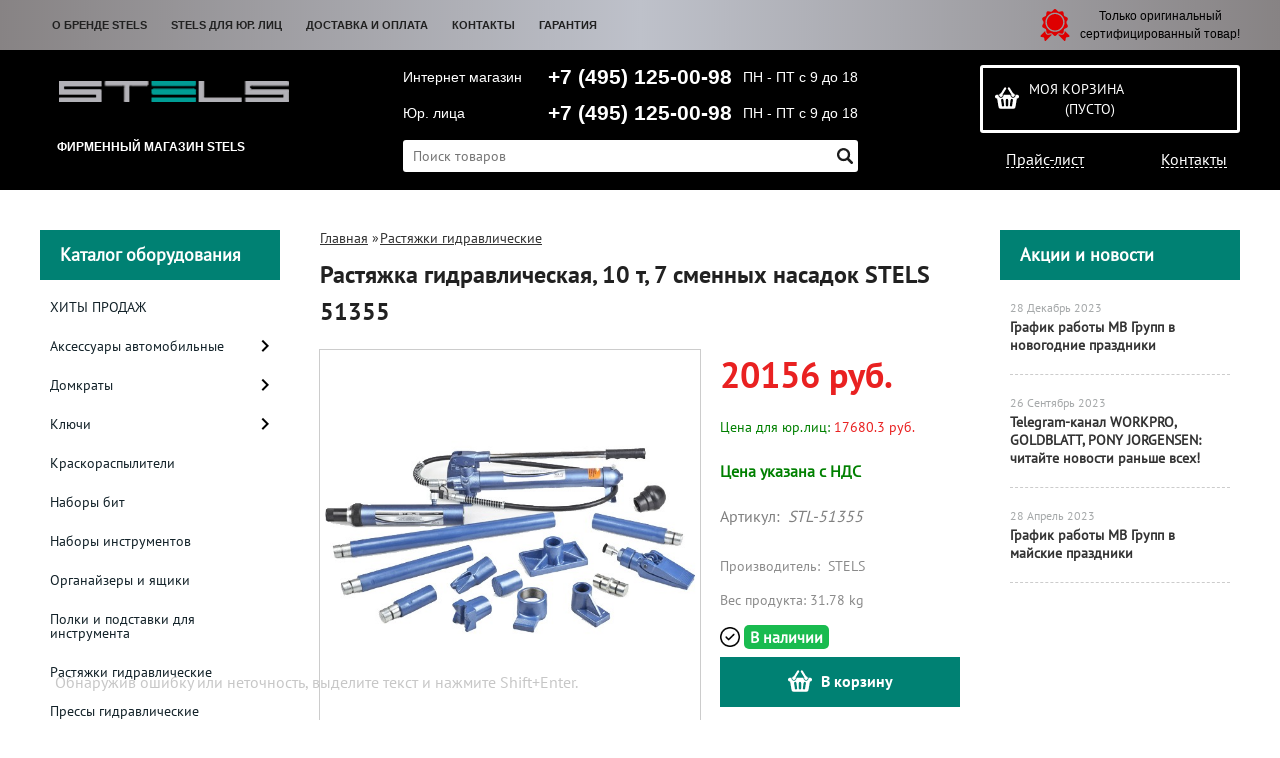

--- FILE ---
content_type: application/javascript
request_url: https://stels-instrument.ru/published/publicdata/RUBISHOPRU/attachments/SC/themes/rubi/head.js
body_size: 813
content:
// JavaScript Document
/*
var BrowserDetect = {
	init: function () {
		this.browser = this.searchString(this.dataBrowser) || "An unknown browser";
		this.version = this.searchVersion(navigator.userAgent)
			|| this.searchVersion(navigator.appVersion)
			|| "an unknown version";
		this.OS = this.searchString(this.dataOS) || "an unknown OS";
	},
	searchString: function (data) {
		for (var i=0;i<data.length;i++)	{
			var dataString = data[i].string;
			var dataProp = data[i].prop;
			this.versionSearchString = data[i].versionSearch || data[i].identity;
			if (dataString) {
				if (dataString.indexOf(data[i].subString) != -1)
					return data[i].identity;
			}
			else if (dataProp)
				return data[i].identity;
		}
	},
	searchVersion: function (dataString) {
		var index = dataString.indexOf(this.versionSearchString);
		if (index == -1) return;
		return parseFloat(dataString.substring(index+this.versionSearchString.length+1));
	},
	dataBrowser: [
		{
			string: navigator.vendor,
			subString: "Apple",
			identity: "Safari"
		}
	],
	dataOS : []
};

function roundElems(){
BrowserDetect.init();
if(BrowserDetect.browser == 'Safari'){
	var oldonload = window.onload;
	window.onload = function(){
		if(oldonload)oldonload();

Nifty("div.cpt_currency_selection","height bottom");
Nifty("div.cpt_language_selection","bottom");
Nifty("div.col_header","top");
Nifty("div#cat_advproduct_search","");
Nifty("div.cpt_tag_cloud","");
Nifty("div.shp_main_header","top transparent");

	}
	
}else{


Nifty("div.cpt_currency_selection","height bottom");
Nifty("div.cpt_language_selection","bottom");
Nifty("div.col_header","top");
Nifty("div#cat_advproduct_search","");
Nifty("div.cpt_tag_cloud","");
Nifty("div.shp_main_header","top transparent");
}
}
*/

function wndSize(){
    if(document.body.clientWidth < 1000) {
        $('.all_wrapper').css('width','1000px');
    } else {
        $('.all_wrapper').css('width','99%');
    }
    
    if(document.body.clientWidth > 1920) {
        $('.all_wrapper').css('width','1920px');
    }                
}

function last_child() {    
    //$('.cpt_auxpages_navigation ul li:last-child').css('border','none');
}


